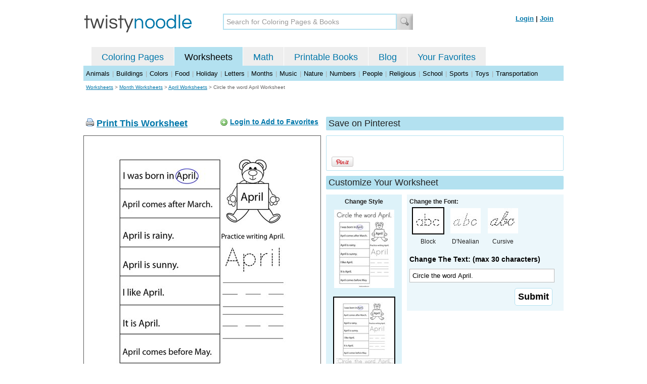

--- FILE ---
content_type: text/html; charset=utf-8
request_url: https://www.google.com/recaptcha/api2/aframe
body_size: 265
content:
<!DOCTYPE HTML><html><head><meta http-equiv="content-type" content="text/html; charset=UTF-8"></head><body><script nonce="uXwWoh5Bie4GdC5opuhYtg">/** Anti-fraud and anti-abuse applications only. See google.com/recaptcha */ try{var clients={'sodar':'https://pagead2.googlesyndication.com/pagead/sodar?'};window.addEventListener("message",function(a){try{if(a.source===window.parent){var b=JSON.parse(a.data);var c=clients[b['id']];if(c){var d=document.createElement('img');d.src=c+b['params']+'&rc='+(localStorage.getItem("rc::a")?sessionStorage.getItem("rc::b"):"");window.document.body.appendChild(d);sessionStorage.setItem("rc::e",parseInt(sessionStorage.getItem("rc::e")||0)+1);localStorage.setItem("rc::h",'1769879972949');}}}catch(b){}});window.parent.postMessage("_grecaptcha_ready", "*");}catch(b){}</script></body></html>